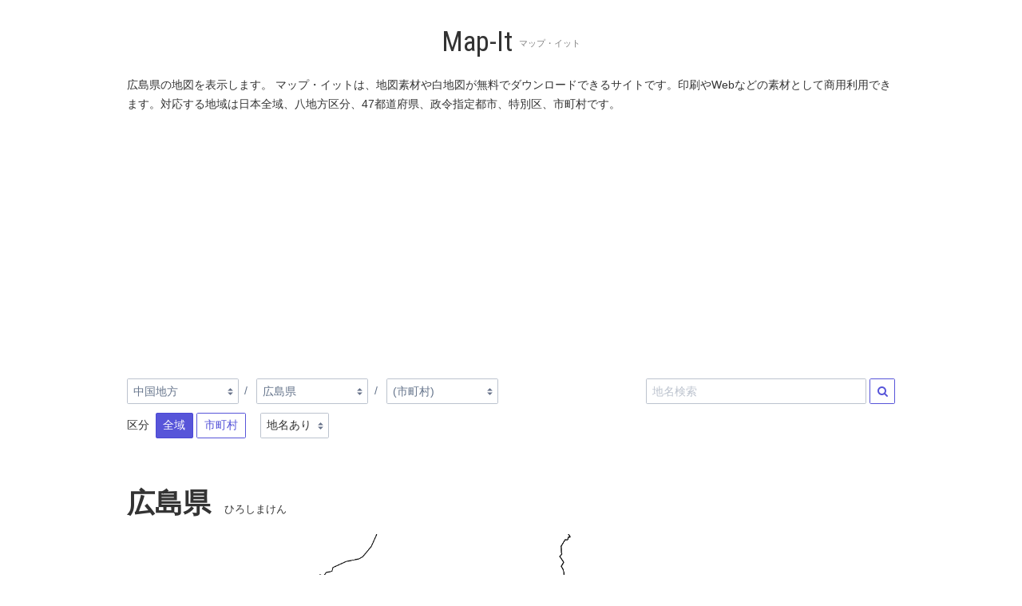

--- FILE ---
content_type: text/html; charset=utf-8
request_url: https://map-it.azurewebsites.net/Map/%E5%BA%83%E5%B3%B6%E7%9C%8C/blank
body_size: 11697
content:


<!DOCTYPE html>
<html lang="ja" xmlns="http://www.w3.org/1999/xhtml">
<head>
    <!-- Global site tag (gtag.js) - Google Analytics -->
    <script async src="https://www.googletagmanager.com/gtag/js?id=UA-58541040-10"></script>
    <script>
        window.dataLayer = window.dataLayer || [];
        function gtag() { dataLayer.push(arguments); }
        gtag('js', new Date());

        gtag('config', 'UA-58541040-10');
    </script>

    <meta charset="utf-8" />
    <meta name="viewport" content="width=device-width, initial-scale=1.0">
    <meta name="description">

    <link href="/favicon.ico" rel="shortcut icon" type="image/x-icon" />
    <link href="https://fonts.googleapis.com/css?family=Roboto+Condensed" rel="stylesheet">

    <!-- alternate -->
    
    <link rel="alternate" href="/Map/%E5%BA%83%E5%B3%B6%E7%9C%8C/blank" hreflang="ja" />
    <link rel="alternate" href="/Map/%E5%BA%83%E5%B3%B6%E7%9C%8C/blank" hreflang="x-default" />

    <title>広島県の地図 | Map-It マップ・イット</title>

    


<link href="https://fonts.googleapis.com/css?family=Roboto|Roboto+Condensed&display=swap" rel="stylesheet">
<!--
<link href="https://fonts.googleapis.com/css?family=Noto+Serif+JP&display=swap" rel="stylesheet">
-->
<link rel="stylesheet" href="https://cdnjs.cloudflare.com/ajax/libs/spectre.css/0.5.8/spectre.min.css" integrity="sha256-J24PZiunX9uL1Sdmbe6YT9kNuV5lfVxj3A6Kij5UP6k=" crossorigin="anonymous" />

    <link rel="stylesheet" href="/Content/Site.min.css?var=20200401" type="text/css" />
<link rel="stylesheet" href="https://maxcdn.bootstrapcdn.com/font-awesome/4.7.0/css/font-awesome.min.css" type="text/css">
<script src="https://ajax.googleapis.com/ajax/libs/jquery/3.4.1/jquery.min.js"></script>


    <style type="text/css">
        .navbar {
            justify-content: center;
        }

        h1 {
            font-size: 2.0rem; /* 32px */
            margin-bottom: 0.8rem;
            margin-top: 0.8rem;
            font-family: 'Roboto Condensed' !important;
        }

            h1 small {
                font-size: 0.625rem; /* 10px */
            }

        h2.page-title {
            padding-top: 1.0rem;
            padding-bottom: 0;
            margin-bottom: 0;
            font-size: 2.0rem;
            line-height: 2.0rem;
            font-weight: bold;
        }

            h2.page-title small {
                font-size: 0.75rem;
                font-weight: normal;
                margin-left: 1.0rem;
            }

        .dropshadow {
            box-shadow: none; /* 消してみる 20200121*/
        }

        .card-img img{
            width: 100%;
        }
        .card-title{
            font-weight:bold;
        }


        .ad-banner, .ad-rect {
            height: auto;
        }
    </style>

    

</head>
<body>
    <div id="main-content" class="session">
        <div class="container grid-lg section-header">
            <header class="navbar">
                <section class="navbar-section">
                    <h1><a name="top" href="/" onclick="send('link','top');">Map-It</a>&nbsp;<small>マップ・イット</small></h1>
                </section>
            </header>
        </div>

        


<div class="container grid-lg body-content">
    <div class="columns">
        <div class="column col-12">
            <p class="mb-1">広島県の地図を表示します。 マップ・イットは、地図素材や白地図が無料でダウンロードできるサイトです。印刷やWebなどの素材として商用利用できます。対応する地域は日本全域、八地方区分、47都道府県、政令指定都市、特別区、市町村です。</p>
        </div>
        <div class="column col-12 ad">
            <div class="ad-banner">
        <script async src="//pagead2.googlesyndication.com/pagead/js/adsbygoogle.js"></script>
    <!-- mapit responsive top -->
    <ins class="adsbygoogle"
         style="display:block"
         data-ad-client="ca-pub-4369750125884778"
         data-ad-slot="5399364021"
         data-ad-format="auto"></ins>
    <script>
        (adsbygoogle = window.adsbygoogle || []).push({});
    </script>
</div>

        </div>
    </div>

    <div class="columns">
        <!-- Navi Breadcrumb -->
        <div class="column col-xs-12 col-sm-12 col-md-12 col-8">
            

<ul class="breadcrumb">
        <li class="breadcrumb-item">
                    <div class="form-group d-inline-block">
                        
                        <select class="form-select" onchange="send('link','breadcrumb_item');document.location = this.value;">
                                <option  value="/Map/%E5%8C%97%E6%B5%B7%E9%81%93%E5%9C%B0%E6%96%B9(%E9%83%BD%E9%81%93%E5%BA%9C%E7%9C%8C)/blank">北海道地方</option>
                                <option  value="/Map/%E6%9D%B1%E5%8C%97%E5%9C%B0%E6%96%B9(%E9%83%BD%E9%81%93%E5%BA%9C%E7%9C%8C)/blank">東北地方</option>
                                <option  value="/Map/%E9%96%A2%E6%9D%B1%E5%9C%B0%E6%96%B9(%E9%83%BD%E9%81%93%E5%BA%9C%E7%9C%8C)/blank">関東地方</option>
                                <option  value="/Map/%E4%B8%AD%E9%83%A8%E5%9C%B0%E6%96%B9(%E9%83%BD%E9%81%93%E5%BA%9C%E7%9C%8C)/blank">中部地方</option>
                                <option  value="/Map/%E8%BF%91%E7%95%BF%E5%9C%B0%E6%96%B9(%E9%83%BD%E9%81%93%E5%BA%9C%E7%9C%8C)/blank">近畿地方</option>
                                <option selected="selected" value="/Map/%E4%B8%AD%E5%9B%BD%E5%9C%B0%E6%96%B9(%E9%83%BD%E9%81%93%E5%BA%9C%E7%9C%8C)/blank">中国地方</option>
                                <option  value="/Map/%E5%9B%9B%E5%9B%BD%E5%9C%B0%E6%96%B9(%E9%83%BD%E9%81%93%E5%BA%9C%E7%9C%8C)/blank">四国地方</option>
                                <option  value="/Map/%E4%B9%9D%E5%B7%9E%E5%9C%B0%E6%96%B9(%E9%83%BD%E9%81%93%E5%BA%9C%E7%9C%8C)/blank">九州地方</option>
                        </select>
                    </div>

        </li>
        <li class="breadcrumb-item">
                    <div class="form-group d-inline-block">
                        
                        <select class="form-select" onchange="send('link','breadcrumb_item');document.location = this.value;">
                                <option  value="/Map/%E9%B3%A5%E5%8F%96%E7%9C%8C(%E5%B8%82%E7%94%BA%E6%9D%91)/blank">鳥取県</option>
                                <option  value="/Map/%E5%B3%B6%E6%A0%B9%E7%9C%8C(%E5%B8%82%E7%94%BA%E6%9D%91)/blank">島根県</option>
                                <option  value="/Map/%E5%B2%A1%E5%B1%B1%E7%9C%8C(%E5%B8%82%E7%94%BA%E6%9D%91)/blank">岡山県</option>
                                <option selected="selected" value="/Map/%E5%BA%83%E5%B3%B6%E7%9C%8C(%E5%B8%82%E7%94%BA%E6%9D%91)/blank">広島県</option>
                                <option  value="/Map/%E5%B1%B1%E5%8F%A3%E7%9C%8C(%E5%B8%82%E7%94%BA%E6%9D%91)/blank">山口県</option>
                        </select>
                    </div>

        </li>
                <li class="breadcrumb-item">
                <div class="form-group d-inline-block">
                    <select class="form-select" onchange="send('link','breadcrumb_child');document.location = this.value;">
                        <option value="">(市町村)</option>
                            <option value="/Map/%E5%BA%83%E5%B3%B6%E7%9C%8C__%E5%BA%83%E5%B3%B6%E5%B8%82/blank">広島市</option>
                            <option value="/Map/%E5%BA%83%E5%B3%B6%E7%9C%8C___%E4%B8%89%E5%8E%9F%E5%B8%82/blank">三原市</option>
                            <option value="/Map/%E5%BA%83%E5%B3%B6%E7%9C%8C___%E4%B8%89%E6%AC%A1%E5%B8%82/blank">三次市</option>
                            <option value="/Map/%E5%BA%83%E5%B3%B6%E7%9C%8C___%E5%91%89%E5%B8%82/blank">呉市</option>
                            <option value="/Map/%E5%BA%83%E5%B3%B6%E7%9C%8C___%E5%A4%A7%E7%AB%B9%E5%B8%82/blank">大竹市</option>
                            <option value="/Map/%E5%BA%83%E5%B3%B6%E7%9C%8C___%E5%AE%89%E8%8A%B8%E9%AB%98%E7%94%B0%E5%B8%82/blank">安芸高田市</option>
                            <option value="/Map/%E5%BA%83%E5%B3%B6%E7%9C%8C___%E5%B0%BE%E9%81%93%E5%B8%82/blank">尾道市</option>
                            <option value="/Map/%E5%BA%83%E5%B3%B6%E7%9C%8C___%E5%BA%84%E5%8E%9F%E5%B8%82/blank">庄原市</option>
                            <option value="/Map/%E5%BA%83%E5%B3%B6%E7%9C%8C___%E5%BA%9C%E4%B8%AD%E5%B8%82/blank">府中市</option>
                            <option value="/Map/%E5%BA%83%E5%B3%B6%E7%9C%8C___%E5%BB%BF%E6%97%A5%E5%B8%82%E5%B8%82/blank">廿日市市</option>
                            <option value="/Map/%E5%BA%83%E5%B3%B6%E7%9C%8C___%E6%9D%B1%E5%BA%83%E5%B3%B6%E5%B8%82/blank">東広島市</option>
                            <option value="/Map/%E5%BA%83%E5%B3%B6%E7%9C%8C___%E6%B1%9F%E7%94%B0%E5%B3%B6%E5%B8%82/blank">江田島市</option>
                            <option value="/Map/%E5%BA%83%E5%B3%B6%E7%9C%8C___%E7%A6%8F%E5%B1%B1%E5%B8%82/blank">福山市</option>
                            <option value="/Map/%E5%BA%83%E5%B3%B6%E7%9C%8C___%E7%AB%B9%E5%8E%9F%E5%B8%82/blank">竹原市</option>
                            <option value="/Map/%E5%BA%83%E5%B3%B6%E7%9C%8C__%E4%B8%96%E7%BE%85%E9%83%A1_%E4%B8%96%E7%BE%85%E7%94%BA/blank">世羅町</option>
                            <option value="/Map/%E5%BA%83%E5%B3%B6%E7%9C%8C__%E5%AE%89%E8%8A%B8%E9%83%A1_%E5%9D%82%E7%94%BA/blank">坂町</option>
                            <option value="/Map/%E5%BA%83%E5%B3%B6%E7%9C%8C__%E5%AE%89%E8%8A%B8%E9%83%A1_%E5%BA%9C%E4%B8%AD%E7%94%BA/blank">府中町</option>
                            <option value="/Map/%E5%BA%83%E5%B3%B6%E7%9C%8C__%E5%AE%89%E8%8A%B8%E9%83%A1_%E6%B5%B7%E7%94%B0%E7%94%BA/blank">海田町</option>
                            <option value="/Map/%E5%BA%83%E5%B3%B6%E7%9C%8C__%E5%AE%89%E8%8A%B8%E9%83%A1_%E7%86%8A%E9%87%8E%E7%94%BA/blank">熊野町</option>
                            <option value="/Map/%E5%BA%83%E5%B3%B6%E7%9C%8C__%E5%B1%B1%E7%9C%8C%E9%83%A1_%E5%8C%97%E5%BA%83%E5%B3%B6%E7%94%BA/blank">北広島町</option>
                            <option value="/Map/%E5%BA%83%E5%B3%B6%E7%9C%8C__%E5%B1%B1%E7%9C%8C%E9%83%A1_%E5%AE%89%E8%8A%B8%E5%A4%AA%E7%94%B0%E7%94%BA/blank">安芸太田町</option>
                            <option value="/Map/%E5%BA%83%E5%B3%B6%E7%9C%8C__%E7%A5%9E%E7%9F%B3%E9%83%A1_%E7%A5%9E%E7%9F%B3%E9%AB%98%E5%8E%9F%E7%94%BA/blank">神石高原町</option>
                            <option value="/Map/%E5%BA%83%E5%B3%B6%E7%9C%8C__%E8%B1%8A%E7%94%B0%E9%83%A1_%E5%A4%A7%E5%B4%8E%E4%B8%8A%E5%B3%B6%E7%94%BA/blank">大崎上島町</option>
                    </select>
                </div>
            </li>

</ul>

<div>
        <div class="form-group d-inline-block mr-4">
            <label class="form-label d-inline-block">区分</label>&nbsp;
                <a class="btn btn-primary" href="/Map/%E5%BA%83%E5%B3%B6%E7%9C%8C/blank" onclick="send('link','label');">全域</a>
                <a class="btn btn-default" href="/Map/%E5%BA%83%E5%B3%B6%E7%9C%8C(%E5%B8%82%E7%94%BA%E6%9D%91)/blank" onclick="send('link','label');">市町村</a>
        </div>
        <div class="form-group d-inline-block">
            <select class="form-select" onchange="send('link','nolabel');document.location = this.value;" style="min-width: initial;">
                <option value="/Map/%E5%BA%83%E5%B3%B6%E7%9C%8C/blank" selected="selected">地名あり</option>
                <option value="/Map/%E5%BA%83%E5%B3%B6%E7%9C%8C/blank?maplang=_" >地名なし</option>
            </select>
        </div>


</div>
        </div>
        <div class="column col-xs-12 col-sm-12 col-md-12 col-4">
            <ul class="breadcrumb float-right" style="width:100%;">
                <li class="breadcrumb-item" style="width:100%;">
<form action="/ja/FindArea" class="d-flex" method="post"><input name="__RequestVerificationToken" type="hidden" value="JrACH0fChoBDZkzj8KO09Yrg_atm_ad0WpsVi1gTGvCOwkYyCtgJezqHiCd0lM45hSsVYBiADBz6PaZLhj09Ybv0f7LWDNw7EpH-pk0VKyI1" />                        <input type="text" name="AreaCaption" id="AreaCaption" class="form-input mr-1" value="" placeholder="地名検索">
                        <button class="btn" name="FindAreaButton" type="submit"><i class="fa fa-search" aria-hidden="true"></i></button>
</form>                </li>
            </ul>
        </div>

        <div class="column col-xs-12 col-sm-12 col-md-12 col-12">
            <h2 class="page-title">広島県<small>ひろしまけん</small></h2>
        </div>
        <div class="column col-xs-12 col-sm-12 col-md-12 col-8">
            <div id="resultPanel">
                <figure id="resultLink" style="margin-block-start:0;margin-block-end:0;margin-inline-start:0;margin-inline-end: 0;">

                    <img id="resultImage" src="https://mapitdata.blob.core.windows.net/map03-comppng/ja/blank/広島県.png" alt="広島県" class="img-responsive dropshadow" style="max-height:1000px;" width="1000" height="1000" />

                </figure>
                <div class="mt-2 mb-2">
                    
                    <a class="btn btn-success mr-2" id="downloadLink" href="/ja/DownloadEpsPng?pn=%E5%BA%83%E5%B3%B6%E7%9C%8C&amp;la=ja&amp;pa=blank" target="_blank" download="広島県" onclick="send('download_png','広島県_ja_blank_ja');">
                        <i class="fa fa-arrow-circle-down" aria-hidden="true"></i>&nbsp;画像のダウンロード
                    </a><a class="btn btn-success mr-2" id="downloadLink" href="/ja/DownloadEpsZip?pn=%E5%BA%83%E5%B3%B6%E7%9C%8C&amp;la=ja&amp;pa=blank" target="_blank" download="広島県" onclick="send('download_eps','広島県_ja_blank_ja');">
                        <i class="fa fa-arrow-circle-down" aria-hidden="true"></i>&nbsp;EPSのダウンロード
                    </a><a class="btn btn-link mr-2" href="/ja/License#usage">
                        <i class="fa fa-arrow-circle-right" aria-hidden="true"></i>&nbsp;地図素材の利用について
                    </a>
                    <p class="form-input-hint">画像はPNG形式、サイズは1000&#215;1000(px)です。</p>
                </div>
                

            </div>

            <div class="ad text-center">
                <div class="ad-free">
        <script async src="//pagead2.googlesyndication.com/pagead/js/adsbygoogle.js"></script>
    <!-- mapit responsive top -->
    <ins class="adsbygoogle"
         style="display:block"
         data-ad-client="ca-pub-4369750125884778"
         data-ad-slot="5399364021"
         data-ad-format="rectangle, horizontal"></ins>
    <script>
        (adsbygoogle = window.adsbygoogle || []).push({});
    </script>
</div>

            </div>

                <div class="columns">
                    <div class="column col-12">
                        <p>広島県（ひろしまけん）は、日本の中国地方に位置する都道府県の一つ。瀬戸内海に面する。県庁所在地は広島市。広島都市圏と備後都市圏を中心に工業（自動車産業）・商業が盛んである。県庁所在地の広島市は中国・四国地方最大の都市であり、政令指定都市に指定されている。一方で海・山の豊富な自然にも恵まれ、農業・漁業も盛んである。このため「日本国の縮図」とも呼ばれる。</p>
                        <p><a href="https://ja.wikipedia.org/wiki/広島県">広島県&nbsp;-&nbsp;Wikipedia</a></p>
                    </div>
                </div>
        </div>

        <div class="column col-xs-12 col-sm-12 col-md-12 col-4">
            <div class="ad text-center">
                <div class="ad-rect">
        <script async src="//pagead2.googlesyndication.com/pagead/js/adsbygoogle.js"></script>
    <!-- mapit responsive rect -->
    <ins class="adsbygoogle"
         style="display:block"
         data-ad-client="ca-pub-4369750125884778"
         data-ad-slot="6876097221"
         data-ad-format="auto"></ins>
    <script>
        (adsbygoogle = window.adsbygoogle || []).push({});
    </script>
</div>

            </div>

            <!-- Navi Color Variation -->
            <h3>カラーバリエーション</h3>
            <div class="columns">
                    <div class="column col-xs-4 col-sm-4 col-md-2 col-4">
                        <a href="/Map/%E5%BA%83%E5%B3%B6%E7%9C%8C/lush" onclick="send('link','colorvariation');">
                            <img src="https://mapitdata.blob.core.windows.net/map03-comppng-s/ja/lush/広島県.png" alt="広島県 - lush" class="img-responsive" width="128" height="128" />
                        </a>
                    </div>
                    <div class="column col-xs-4 col-sm-4 col-md-2 col-4">
                        <a href="/Map/%E5%BA%83%E5%B3%B6%E7%9C%8C/plum" onclick="send('link','colorvariation');">
                            <img src="https://mapitdata.blob.core.windows.net/map03-comppng-s/ja/plum/広島県.png" alt="広島県 - plum" class="img-responsive" width="128" height="128" />
                        </a>
                    </div>
                    <div class="column col-xs-4 col-sm-4 col-md-2 col-4">
                        <a href="/Map/%E5%BA%83%E5%B3%B6%E7%9C%8C/citrus" onclick="send('link','colorvariation');">
                            <img src="https://mapitdata.blob.core.windows.net/map03-comppng-s/ja/citrus/広島県.png" alt="広島県 - citrus" class="img-responsive" width="128" height="128" />
                        </a>
                    </div>
                    <div class="column col-xs-4 col-sm-4 col-md-2 col-4">
                        <a href="/Map/%E5%BA%83%E5%B3%B6%E7%9C%8C/wood" onclick="send('link','colorvariation');">
                            <img src="https://mapitdata.blob.core.windows.net/map03-comppng-s/ja/wood/広島県.png" alt="広島県 - wood" class="img-responsive" width="128" height="128" />
                        </a>
                    </div>
                    <div class="column col-xs-4 col-sm-4 col-md-2 col-4">
                        <a href="/Map/%E5%BA%83%E5%B3%B6%E7%9C%8C/kiwi" onclick="send('link','colorvariation');">
                            <img src="https://mapitdata.blob.core.windows.net/map03-comppng-s/ja/kiwi/広島県.png" alt="広島県 - kiwi" class="img-responsive" width="128" height="128" />
                        </a>
                    </div>
                    <div class="column col-xs-4 col-sm-4 col-md-2 col-4">
                        <a href="/Map/%E5%BA%83%E5%B3%B6%E7%9C%8C/mint" onclick="send('link','colorvariation');">
                            <img src="https://mapitdata.blob.core.windows.net/map03-comppng-s/ja/mint/広島県.png" alt="広島県 - mint" class="img-responsive" width="128" height="128" />
                        </a>
                    </div>
                    <div class="column col-xs-4 col-sm-4 col-md-2 col-4">
                        <a href="/Map/%E5%BA%83%E5%B3%B6%E7%9C%8C/blank" onclick="send('link','colorvariation');">
                            <img src="https://mapitdata.blob.core.windows.net/map03-comppng-s/ja/blank/広島県.png" alt="広島県 - blank" class="img-responsive" width="128" height="128" />
                        </a>
                    </div>
                    <div class="column col-xs-4 col-sm-4 col-md-2 col-4">
                        <a href="/Map/%E5%BA%83%E5%B3%B6%E7%9C%8C/silhouette" onclick="send('link','colorvariation');">
                            <img src="https://mapitdata.blob.core.windows.net/map03-comppng-s/ja/silhouette/広島県.png" alt="広島県 - silhouette" class="img-responsive" width="128" height="128" />
                        </a>
                    </div>
                    <div class="column col-xs-4 col-sm-4 col-md-2 col-4">
                        <a href="/Map/%E5%BA%83%E5%B3%B6%E7%9C%8C/highlight" onclick="send('link','colorvariation');">
                            <img src="https://mapitdata.blob.core.windows.net/map03-comppng-s/ja/highlight/広島県.png" alt="広島県 - highlight" class="img-responsive" width="128" height="128" />
                        </a>
                    </div>
            </div>

            <!-- Navi Area List -->
                <div class="divider"></div>
                <h3>八地方区分</h3>
                <div class="columns">
                            <div class="column col-xs-4 col-sm-4 col-md-2 col-4">
                                <a href="/Map/%E4%B8%AD%E5%9B%BD%E5%9C%B0%E6%96%B9(%E9%83%BD%E9%81%93%E5%BA%9C%E7%9C%8C)/blank" onclick="send('link','navi_thumb');">
                                    <figure class="figure">
                                        <img src="https://mapitdata.blob.core.windows.net/map03-comppng-s/ja/blank/中国地方(都道府県).png" alt="中国地方 - blank" class="img-responsive" width="128" height="128" />
                                        <figcaption class="figure-caption text-center">中国地方</figcaption>
                                    </figure>
                                </a>
                            </div>
                </div>
                <div class="divider"></div>
                <h3>同じ地方区分の都道府県</h3>
                <div class="columns">
                            <div class="column col-xs-4 col-sm-4 col-md-2 col-4">
                                <a href="/Map/%E9%B3%A5%E5%8F%96%E7%9C%8C(%E5%B8%82%E7%94%BA%E6%9D%91)/blank" onclick="send('link','navi_thumb');">
                                    <figure class="figure">
                                        <img src="https://mapitdata.blob.core.windows.net/map03-comppng-s/ja/blank/鳥取県(市町村).png" alt="鳥取県 - blank" class="img-responsive" width="128" height="128" />
                                        <figcaption class="figure-caption text-center">鳥取県</figcaption>
                                    </figure>
                                </a>
                            </div>
                            <div class="column col-xs-4 col-sm-4 col-md-2 col-4">
                                <a href="/Map/%E5%B3%B6%E6%A0%B9%E7%9C%8C(%E5%B8%82%E7%94%BA%E6%9D%91)/blank" onclick="send('link','navi_thumb');">
                                    <figure class="figure">
                                        <img src="https://mapitdata.blob.core.windows.net/map03-comppng-s/ja/blank/島根県(市町村).png" alt="島根県 - blank" class="img-responsive" width="128" height="128" />
                                        <figcaption class="figure-caption text-center">島根県</figcaption>
                                    </figure>
                                </a>
                            </div>
                            <div class="column col-xs-4 col-sm-4 col-md-2 col-4">
                                <a href="/Map/%E5%B2%A1%E5%B1%B1%E7%9C%8C(%E5%B8%82%E7%94%BA%E6%9D%91)/blank" onclick="send('link','navi_thumb');">
                                    <figure class="figure">
                                        <img src="https://mapitdata.blob.core.windows.net/map03-comppng-s/ja/blank/岡山県(市町村).png" alt="岡山県 - blank" class="img-responsive" width="128" height="128" />
                                        <figcaption class="figure-caption text-center">岡山県</figcaption>
                                    </figure>
                                </a>
                            </div>
                            <div class="column col-xs-4 col-sm-4 col-md-2 col-4">
                                <a href="/Map/%E5%BA%83%E5%B3%B6%E7%9C%8C(%E5%B8%82%E7%94%BA%E6%9D%91)/blank" onclick="send('link','navi_thumb');">
                                    <figure class="figure">
                                        <img src="https://mapitdata.blob.core.windows.net/map03-comppng-s/ja/blank/広島県(市町村).png" alt="広島県 - blank" class="img-responsive" width="128" height="128" />
                                        <figcaption class="figure-caption text-center">広島県</figcaption>
                                    </figure>
                                </a>
                            </div>
                            <div class="column col-xs-4 col-sm-4 col-md-2 col-4">
                                <a href="/Map/%E5%B1%B1%E5%8F%A3%E7%9C%8C(%E5%B8%82%E7%94%BA%E6%9D%91)/blank" onclick="send('link','navi_thumb');">
                                    <figure class="figure">
                                        <img src="https://mapitdata.blob.core.windows.net/map03-comppng-s/ja/blank/山口県(市町村).png" alt="山口県 - blank" class="img-responsive" width="128" height="128" />
                                        <figcaption class="figure-caption text-center">山口県</figcaption>
                                    </figure>
                                </a>
                            </div>
                </div>
                <div class="divider"></div>
                <h3>所属する市町村</h3>
                <div class="columns">
                        <div class="col-12 col-md-12 col-xs-12 region">
                                <a id="広島市" class="btn btn-link" href="/Map/%E5%BA%83%E5%B3%B6%E7%9C%8C__%E5%BA%83%E5%B3%B6%E5%B8%82/blank" onclick="send('link','navi_link');">
                                    広島市
                                </a>
                                <a id="三原市" class="btn btn-link" href="/Map/%E5%BA%83%E5%B3%B6%E7%9C%8C___%E4%B8%89%E5%8E%9F%E5%B8%82/blank" onclick="send('link','navi_link');">
                                    三原市
                                </a>
                                <a id="三次市" class="btn btn-link" href="/Map/%E5%BA%83%E5%B3%B6%E7%9C%8C___%E4%B8%89%E6%AC%A1%E5%B8%82/blank" onclick="send('link','navi_link');">
                                    三次市
                                </a>
                                <a id="呉市" class="btn btn-link" href="/Map/%E5%BA%83%E5%B3%B6%E7%9C%8C___%E5%91%89%E5%B8%82/blank" onclick="send('link','navi_link');">
                                    呉市
                                </a>
                                <a id="大竹市" class="btn btn-link" href="/Map/%E5%BA%83%E5%B3%B6%E7%9C%8C___%E5%A4%A7%E7%AB%B9%E5%B8%82/blank" onclick="send('link','navi_link');">
                                    大竹市
                                </a>
                                <a id="安芸高田市" class="btn btn-link" href="/Map/%E5%BA%83%E5%B3%B6%E7%9C%8C___%E5%AE%89%E8%8A%B8%E9%AB%98%E7%94%B0%E5%B8%82/blank" onclick="send('link','navi_link');">
                                    安芸高田市
                                </a>
                                <a id="尾道市" class="btn btn-link" href="/Map/%E5%BA%83%E5%B3%B6%E7%9C%8C___%E5%B0%BE%E9%81%93%E5%B8%82/blank" onclick="send('link','navi_link');">
                                    尾道市
                                </a>
                                <a id="庄原市" class="btn btn-link" href="/Map/%E5%BA%83%E5%B3%B6%E7%9C%8C___%E5%BA%84%E5%8E%9F%E5%B8%82/blank" onclick="send('link','navi_link');">
                                    庄原市
                                </a>
                                <a id="府中市" class="btn btn-link" href="/Map/%E5%BA%83%E5%B3%B6%E7%9C%8C___%E5%BA%9C%E4%B8%AD%E5%B8%82/blank" onclick="send('link','navi_link');">
                                    府中市
                                </a>
                                <a id="廿日市市" class="btn btn-link" href="/Map/%E5%BA%83%E5%B3%B6%E7%9C%8C___%E5%BB%BF%E6%97%A5%E5%B8%82%E5%B8%82/blank" onclick="send('link','navi_link');">
                                    廿日市市
                                </a>
                                <a id="東広島市" class="btn btn-link" href="/Map/%E5%BA%83%E5%B3%B6%E7%9C%8C___%E6%9D%B1%E5%BA%83%E5%B3%B6%E5%B8%82/blank" onclick="send('link','navi_link');">
                                    東広島市
                                </a>
                                <a id="江田島市" class="btn btn-link" href="/Map/%E5%BA%83%E5%B3%B6%E7%9C%8C___%E6%B1%9F%E7%94%B0%E5%B3%B6%E5%B8%82/blank" onclick="send('link','navi_link');">
                                    江田島市
                                </a>
                                <a id="福山市" class="btn btn-link" href="/Map/%E5%BA%83%E5%B3%B6%E7%9C%8C___%E7%A6%8F%E5%B1%B1%E5%B8%82/blank" onclick="send('link','navi_link');">
                                    福山市
                                </a>
                                <a id="竹原市" class="btn btn-link" href="/Map/%E5%BA%83%E5%B3%B6%E7%9C%8C___%E7%AB%B9%E5%8E%9F%E5%B8%82/blank" onclick="send('link','navi_link');">
                                    竹原市
                                </a>
                                <a id="世羅町" class="btn btn-link" href="/Map/%E5%BA%83%E5%B3%B6%E7%9C%8C__%E4%B8%96%E7%BE%85%E9%83%A1_%E4%B8%96%E7%BE%85%E7%94%BA/blank" onclick="send('link','navi_link');">
                                    世羅町
                                </a>
                                <a id="坂町" class="btn btn-link" href="/Map/%E5%BA%83%E5%B3%B6%E7%9C%8C__%E5%AE%89%E8%8A%B8%E9%83%A1_%E5%9D%82%E7%94%BA/blank" onclick="send('link','navi_link');">
                                    坂町
                                </a>
                                <a id="府中町" class="btn btn-link" href="/Map/%E5%BA%83%E5%B3%B6%E7%9C%8C__%E5%AE%89%E8%8A%B8%E9%83%A1_%E5%BA%9C%E4%B8%AD%E7%94%BA/blank" onclick="send('link','navi_link');">
                                    府中町
                                </a>
                                <a id="海田町" class="btn btn-link" href="/Map/%E5%BA%83%E5%B3%B6%E7%9C%8C__%E5%AE%89%E8%8A%B8%E9%83%A1_%E6%B5%B7%E7%94%B0%E7%94%BA/blank" onclick="send('link','navi_link');">
                                    海田町
                                </a>
                                <a id="熊野町" class="btn btn-link" href="/Map/%E5%BA%83%E5%B3%B6%E7%9C%8C__%E5%AE%89%E8%8A%B8%E9%83%A1_%E7%86%8A%E9%87%8E%E7%94%BA/blank" onclick="send('link','navi_link');">
                                    熊野町
                                </a>
                                <a id="北広島町" class="btn btn-link" href="/Map/%E5%BA%83%E5%B3%B6%E7%9C%8C__%E5%B1%B1%E7%9C%8C%E9%83%A1_%E5%8C%97%E5%BA%83%E5%B3%B6%E7%94%BA/blank" onclick="send('link','navi_link');">
                                    北広島町
                                </a>
                                <a id="安芸太田町" class="btn btn-link" href="/Map/%E5%BA%83%E5%B3%B6%E7%9C%8C__%E5%B1%B1%E7%9C%8C%E9%83%A1_%E5%AE%89%E8%8A%B8%E5%A4%AA%E7%94%B0%E7%94%BA/blank" onclick="send('link','navi_link');">
                                    安芸太田町
                                </a>
                                <a id="神石高原町" class="btn btn-link" href="/Map/%E5%BA%83%E5%B3%B6%E7%9C%8C__%E7%A5%9E%E7%9F%B3%E9%83%A1_%E7%A5%9E%E7%9F%B3%E9%AB%98%E5%8E%9F%E7%94%BA/blank" onclick="send('link','navi_link');">
                                    神石高原町
                                </a>
                                <a id="大崎上島町" class="btn btn-link" href="/Map/%E5%BA%83%E5%B3%B6%E7%9C%8C__%E8%B1%8A%E7%94%B0%E9%83%A1_%E5%A4%A7%E5%B4%8E%E4%B8%8A%E5%B3%B6%E7%94%BA/blank" onclick="send('link','navi_link');">
                                    大崎上島町
                                </a>
                        </div>
                </div>
        </div>
    </div>
</div>


        <div class="container grid-lg rel">
            

            

    <div class="columns">
        <div class="column col-1 hide-sm"></div>
        <div class="column col-10 col-sm-12">
            <h3>地域（日本全域／八地方区分／都道府県）</h3>

            <div class="d-flex">
                <div class="col-2 col-md-3 col-xs-4">
                    <label class="form-label">日本全域</label>
                </div>
                <div class="col-10 col-md-9 col-xs-8 region">
                    <a href="/Map/%E6%97%A5%E6%9C%AC(%E9%83%BD%E9%81%93%E5%BA%9C%E7%9C%8C)" class="btn btn-link" onclick="send('link','region');">日本</a>
                </div>
            </div>
            <div class="divider"></div>

            <div class="d-flex">
                <div class="col-2 col-md-3 col-xs-4">
                    <label class="form-label">八地方区分</label>
                </div>
                <div class="col-10 col-md-9 col-xs-8">
                    <a href="/Map/%E5%8C%97%E6%B5%B7%E9%81%93%E5%9C%B0%E6%96%B9(%E9%83%BD%E9%81%93%E5%BA%9C%E7%9C%8C)" class="btn btn-link" onclick="send('link','region');">北海道地方</a>
                    <a href="/Map/%E6%9D%B1%E5%8C%97%E5%9C%B0%E6%96%B9(%E9%83%BD%E9%81%93%E5%BA%9C%E7%9C%8C)" class="btn btn-link" onclick="send('link','region');">東北地方</a>
                    <a href="/Map/%E9%96%A2%E6%9D%B1%E5%9C%B0%E6%96%B9(%E9%83%BD%E9%81%93%E5%BA%9C%E7%9C%8C)" class="btn btn-link" onclick="send('link','region');">関東地方</a>
                    <a href="/Map/%E4%B8%AD%E9%83%A8%E5%9C%B0%E6%96%B9(%E9%83%BD%E9%81%93%E5%BA%9C%E7%9C%8C)" class="btn btn-link" onclick="send('link','region');">中部地方</a>
                    <a href="/Map/%E8%BF%91%E7%95%BF%E5%9C%B0%E6%96%B9(%E9%83%BD%E9%81%93%E5%BA%9C%E7%9C%8C)" class="btn btn-link" onclick="send('link','region');">近畿地方</a>
                    <a href="/Map/%E4%B8%AD%E5%9B%BD%E5%9C%B0%E6%96%B9(%E9%83%BD%E9%81%93%E5%BA%9C%E7%9C%8C)" class="btn btn-link" onclick="send('link','region');">中国地方</a>
                    <a href="/Map/%E5%9B%9B%E5%9B%BD%E5%9C%B0%E6%96%B9(%E9%83%BD%E9%81%93%E5%BA%9C%E7%9C%8C)" class="btn btn-link" onclick="send('link','region');">四国地方</a>
                    <a href="/Map/%E4%B9%9D%E5%B7%9E%E5%9C%B0%E6%96%B9(%E9%83%BD%E9%81%93%E5%BA%9C%E7%9C%8C)" class="btn btn-link" onclick="send('link','region');">九州地方</a>
                </div>
            </div>
            <div class="divider"></div>

            <div class="d-flex">
                <div class="col-2 col-md-3 col-xs-4">
                    <label class="form-label">北海道地方</label>
                </div>
                <div class="col-10 col-md-9 col-xs-8">
                    <a href="/Map/%E5%8C%97%E6%B5%B7%E9%81%93(%E5%9C%B0%E5%9F%9F)" class="btn btn-link" onclick="send('link','region');">北海道</a>
                </div>
            </div>
            <div class="d-flex">
                <div class="col-2 col-md-3 col-xs-4">
                    <label class="form-label">東北地方</label>
                </div>
                <div class="col-10 col-md-9 col-xs-8">
                    <a href="/Map/%E9%9D%92%E6%A3%AE%E7%9C%8C(%E5%B8%82%E7%94%BA%E6%9D%91)" class="btn btn-link" onclick="send('link','region');">青森県</a>
                    <a href="/Map/%E5%B2%A9%E6%89%8B%E7%9C%8C(%E5%B8%82%E7%94%BA%E6%9D%91)" class="btn btn-link" onclick="send('link','region');">岩手県</a>
                    <a href="/Map/%E7%A7%8B%E7%94%B0%E7%9C%8C(%E5%B8%82%E7%94%BA%E6%9D%91)" class="btn btn-link" onclick="send('link','region');">秋田県</a>
                    <a href="/Map/%E5%AE%AE%E5%9F%8E%E7%9C%8C(%E5%B8%82%E7%94%BA%E6%9D%91)" class="btn btn-link" onclick="send('link','region');">宮城県</a>
                    <a href="/Map/%E5%B1%B1%E5%BD%A2%E7%9C%8C(%E5%B8%82%E7%94%BA%E6%9D%91)" class="btn btn-link" onclick="send('link','region');">山形県</a>
                    <a href="/Map/%E7%A6%8F%E5%B3%B6%E7%9C%8C(%E5%B8%82%E7%94%BA%E6%9D%91)" class="btn btn-link" onclick="send('link','region');">福島県</a>
                </div>
            </div>
            <div class="d-flex">
                <div class="col-2 col-md-3 col-xs-4">
                    <label class="form-label">関東地方</label>
                </div>
                <div class="col-10 col-md-9 col-xs-8">
                    <a href="/Map/%E8%8C%A8%E5%9F%8E%E7%9C%8C(%E5%B8%82%E7%94%BA%E6%9D%91)" class="btn btn-link" onclick="send('link','region');">茨城県</a>
                    <a href="/Map/%E6%A0%83%E6%9C%A8%E7%9C%8C(%E5%B8%82%E7%94%BA%E6%9D%91)" class="btn btn-link" onclick="send('link','region');">栃木県</a>
                    <a href="/Map/%E7%BE%A4%E9%A6%AC%E7%9C%8C(%E5%B8%82%E7%94%BA%E6%9D%91)" class="btn btn-link" onclick="send('link','region');">群馬県</a>
                    <a href="/Map/%E5%9F%BC%E7%8E%89%E7%9C%8C(%E5%B8%82%E7%94%BA%E6%9D%91)" class="btn btn-link" onclick="send('link','region');">埼玉県</a>
                    <a href="/Map/%E5%8D%83%E8%91%89%E7%9C%8C(%E5%B8%82%E7%94%BA%E6%9D%91)" class="btn btn-link" onclick="send('link','region');">千葉県</a>
                    <a href="/Map/%E6%9D%B1%E4%BA%AC%E9%83%BD(%E7%89%B9%E5%88%A5%E5%8C%BA)" class="btn btn-link" onclick="send('link','region');">東京都</a>
                    <a href="/Map/%E7%A5%9E%E5%A5%88%E5%B7%9D%E7%9C%8C(%E5%B8%82%E7%94%BA%E6%9D%91)" class="btn btn-link" onclick="send('link','region');">神奈川県</a>
                </div>
            </div>
            <div class="d-flex">
                <div class="col-2 col-md-3 col-xs-4">
                    <label class="form-label">中部地方</label>
                </div>
                <div class="col-10 col-md-9 col-xs-8">
                    <a href="/Map/%E6%96%B0%E6%BD%9F%E7%9C%8C(%E5%B8%82%E7%94%BA%E6%9D%91)" class="btn btn-link" onclick="send('link','region');">新潟県</a>
                    <a href="/Map/%E5%AF%8C%E5%B1%B1%E7%9C%8C(%E5%B8%82%E7%94%BA%E6%9D%91)" class="btn btn-link" onclick="send('link','region');">富山県</a>
                    <a href="/Map/%E7%9F%B3%E5%B7%9D%E7%9C%8C(%E5%B8%82%E7%94%BA%E6%9D%91)" class="btn btn-link" onclick="send('link','region');">石川県</a>
                    <a href="/Map/%E7%A6%8F%E4%BA%95%E7%9C%8C(%E5%B8%82%E7%94%BA%E6%9D%91)" class="btn btn-link" onclick="send('link','region');">福井県</a>
                    <a href="/Map/%E5%B1%B1%E6%A2%A8%E7%9C%8C(%E5%B8%82%E7%94%BA%E6%9D%91)" class="btn btn-link" onclick="send('link','region');">山梨県</a>
                    <a href="/Map/%E9%95%B7%E9%87%8E%E7%9C%8C(%E5%B8%82%E7%94%BA%E6%9D%91)" class="btn btn-link" onclick="send('link','region');">長野県</a>
                    <a href="/Map/%E5%B2%90%E9%98%9C%E7%9C%8C(%E5%B8%82%E7%94%BA%E6%9D%91)" class="btn btn-link" onclick="send('link','region');">岐阜県</a>
                    <a href="/Map/%E9%9D%99%E5%B2%A1%E7%9C%8C(%E5%B8%82%E7%94%BA%E6%9D%91)" class="btn btn-link" onclick="send('link','region');">静岡県</a>
                    <a href="/Map/%E6%84%9B%E7%9F%A5%E7%9C%8C(%E5%B8%82%E7%94%BA%E6%9D%91)" class="btn btn-link" onclick="send('link','region');">愛知県</a>
                </div>
            </div>
            <div class="d-flex">
                <div class="col-2 col-md-3 col-xs-4">
                    <label class="form-label">近畿地方</label>
                </div>
                <div class="col-10 col-md-9 col-xs-8">
                    <a href="/Map/%E5%A4%A7%E9%98%AA%E5%BA%9C(%E5%B8%82%E7%94%BA%E6%9D%91)" class="btn btn-link" onclick="send('link','region');">大阪府</a>
                    <a href="/Map/%E4%BA%AC%E9%83%BD%E5%BA%9C(%E5%B8%82%E7%94%BA%E6%9D%91)" class="btn btn-link" onclick="send('link','region');">京都府</a>
                    <a href="/Map/%E5%85%B5%E5%BA%AB%E7%9C%8C(%E5%B8%82%E7%94%BA%E6%9D%91)" class="btn btn-link" onclick="send('link','region');">兵庫県</a>
                    <a href="/Map/%E5%A5%88%E8%89%AF%E7%9C%8C(%E5%B8%82%E7%94%BA%E6%9D%91)" class="btn btn-link" onclick="send('link','region');">奈良県</a>
                    <a href="/Map/%E4%B8%89%E9%87%8D%E7%9C%8C(%E5%B8%82%E7%94%BA%E6%9D%91)" class="btn btn-link" onclick="send('link','region');">三重県</a>
                    <a href="/Map/%E6%BB%8B%E8%B3%80%E7%9C%8C(%E5%B8%82%E7%94%BA%E6%9D%91)" class="btn btn-link" onclick="send('link','region');">滋賀県</a>
                    <a href="/Map/%E5%92%8C%E6%AD%8C%E5%B1%B1%E7%9C%8C(%E5%B8%82%E7%94%BA%E6%9D%91)" class="btn btn-link" onclick="send('link','region');">和歌山県</a>
                </div>
            </div>
            <div class="d-flex">
                <div class="col-2 col-md-3 col-xs-4">
                    <label class="form-label">中国地方</label>
                </div>
                <div class="col-10 col-md-9 col-xs-8">
                    <a href="/Map/%E9%B3%A5%E5%8F%96%E7%9C%8C(%E5%B8%82%E7%94%BA%E6%9D%91)" class="btn btn-link" onclick="send('link','region');">鳥取県</a>
                    <a href="/Map/%E5%B3%B6%E6%A0%B9%E7%9C%8C(%E5%B8%82%E7%94%BA%E6%9D%91)" class="btn btn-link" onclick="send('link','region');">島根県</a>
                    <a href="/Map/%E5%B2%A1%E5%B1%B1%E7%9C%8C(%E5%B8%82%E7%94%BA%E6%9D%91)" class="btn btn-link" onclick="send('link','region');">岡山県</a>
                    <a href="/Map/%E5%BA%83%E5%B3%B6%E7%9C%8C(%E5%B8%82%E7%94%BA%E6%9D%91)" class="btn btn-link" onclick="send('link','region');">広島県</a>
                    <a href="/Map/%E5%B1%B1%E5%8F%A3%E7%9C%8C(%E5%B8%82%E7%94%BA%E6%9D%91)" class="btn btn-link" onclick="send('link','region');">山口県</a>
                </div>
            </div>
            <div class="d-flex">
                <div class="col-2 col-md-3 col-xs-4">
                    <label class="form-label">四国地方</label>
                </div>
                <div class="col-10 col-md-9 col-xs-8">
                    <a href="/Map/%E5%BE%B3%E5%B3%B6%E7%9C%8C(%E5%B8%82%E7%94%BA%E6%9D%91)" class="btn btn-link" onclick="send('link','region');">徳島県</a>
                    <a href="/Map/%E9%A6%99%E5%B7%9D%E7%9C%8C(%E5%B8%82%E7%94%BA%E6%9D%91)" class="btn btn-link" onclick="send('link','region');">香川県</a>
                    <a href="/Map/%E6%84%9B%E5%AA%9B%E7%9C%8C(%E5%B8%82%E7%94%BA%E6%9D%91)" class="btn btn-link" onclick="send('link','region');">愛媛県</a>
                    <a href="/Map/%E9%AB%98%E7%9F%A5%E7%9C%8C(%E5%B8%82%E7%94%BA%E6%9D%91)" class="btn btn-link" onclick="send('link','region');">高知県</a>
                </div>
            </div>
            <div class="d-flex">
                <div class="col-2 col-md-3 col-xs-4">
                    <label class="form-label">九州地方</label>
                </div>
                <div class="col-10 col-md-9 col-xs-8">
                    <a href="/Map/%E7%A6%8F%E5%B2%A1%E7%9C%8C(%E5%B8%82%E7%94%BA%E6%9D%91)" class="btn btn-link" onclick="send('link','region');">福岡県</a>
                    <a href="/Map/%E4%BD%90%E8%B3%80%E7%9C%8C(%E5%B8%82%E7%94%BA%E6%9D%91)" class="btn btn-link" onclick="send('link','region');">佐賀県</a>
                    <a href="/Map/%E9%95%B7%E5%B4%8E%E7%9C%8C(%E5%B8%82%E7%94%BA%E6%9D%91)" class="btn btn-link" onclick="send('link','region');">長崎県</a>
                    <a href="/Map/%E7%86%8A%E6%9C%AC%E7%9C%8C(%E5%B8%82%E7%94%BA%E6%9D%91)" class="btn btn-link" onclick="send('link','region');">熊本県</a>
                    <a href="/Map/%E5%A4%A7%E5%88%86%E7%9C%8C(%E5%B8%82%E7%94%BA%E6%9D%91)" class="btn btn-link" onclick="send('link','region');">大分県</a>
                    <a href="/Map/%E5%AE%AE%E5%B4%8E%E7%9C%8C(%E5%B8%82%E7%94%BA%E6%9D%91)" class="btn btn-link" onclick="send('link','region');">宮崎県</a>
                    <a href="/Map/%E9%B9%BF%E5%85%90%E5%B3%B6%E7%9C%8C(%E5%B8%82%E7%94%BA%E6%9D%91)" class="btn btn-link" onclick="send('link','region');">鹿児島県</a>
                    <a href="/Map/%E6%B2%96%E7%B8%84%E7%9C%8C(%E5%B8%82%E7%94%BA%E6%9D%91)" class="btn btn-link" onclick="send('link','region');">沖縄県</a>
                </div>
            </div>
        </div>
        <div class="column col-1 hide-sm"></div>
    </div>


            
    <div class="columns">
        <div class="column col-12">
            <h3>マップ・イットについて</h3>
        </div>
        <div class="column col-4 col-sm-12">
            <div class="card">
                <div class="card-img">
                    <img class="img-responsive" src="/Images/Docs/free-sample02.png" width="400" height="200" alt="無料で使える地図素材">
                </div>
                <div class="card-header">
                    <div class="card-title h5">無料で使える地図素材</div>
                    <div class="card-subtitle text-gray"></div>
                </div>
                <div class="card-body">
                    <p>
                        商用・非商用に関わらず、Webや印刷の地図素材として無料でご利用いただけます。
                        手軽に使えるPNG画像データと、イラストレータで編集可能なEPSベクトルデータを提供しています。
                    </p>
                </div>
                <div class="card-footer">
                    <a class="btn btn-sm btn-link" href="/ja/About"><i class="fa fa-arrow-right" aria-hidden="true"></i>&nbsp;このサイトについて</a>
                    <a class="btn btn-sm btn-link" href="/ja/License"><i class="fa fa-arrow-right" aria-hidden="true"></i>&nbsp;地図素材の利用および出典について</a>
                </div>
            </div>
        </div>
        <div class="column col-4 col-sm-12">
            <div class="card">
                <div class="card-img">
                    <img class="img-responsive" src="/Images/Docs/png-sample10.png" width="400" height="200" alt="PNG画像マップ">
                </div>
                <div class="card-header">
                    <div class="card-title h5">PNG画像マップ</div>
                    <div class="card-subtitle text-gray"></div>
                </div>
                <div class="card-body">
                    <p class="text-center"><img src="/Images/Docs/png_filetype_icon_64.png" width="64" height="64" alt="画像データ"></p>
                    <p>幅1000px×高さ1000pxの画像データを提供します。資料上に地域性を示したいとき、地図の上から書き込むような加工をするには、こちらの画像データが手軽です。</p>
                </div>
            </div>
        </div>
        <div class="column col-4 col-sm-12">
            <div class="card">
                <div class="card-img">
                    <img class="img-responsive" src="/Images/Docs/eps-sample10.png" width="400" height="200" alt="EPSベクトルマップ">
                </div>
                <div class="card-header">
                    <div class="card-title h5">EPSベクトルマップ</div>
                    <div class="card-subtitle text-gray"></div>
                </div>
                <div class="card-body">
                    <p class="text-center"><img src="/Images/Docs/ai_filetype_icon_64.png" width="64" height="64" alt="ベクトルデータ"></p>
                    <p>イラストレータで編集可能なベクトルデータを提供します。デザインへの利用に最適です。各市町村を色分けすることでオリジナルの地図チャートが作成できます。</p>
                </div>
            </div>
        </div>
        
    </div>
 

            

            

<div class="container grid-lg">
    <div class="columns">
            <div class="column col-4 col-sm-12">
                
<div class="showcase-item">
    <div class="showcase-item-image">
        <a href="https://barcode-place.azurewebsites.net/">
                <img class="img-responsive" src="/Images/Favorite/barcode160x160.png" alt="バーコードどころ" width="160" height="160" />
        </a>
    </div>
    <div class="showcase-item-caption">
        <h3><a href="https://barcode-place.azurewebsites.net/" onclick="send('link','favorite');">バーコードどころ</a></h3>
        <p>オンライン上でいろいろなバーコードの作成ができます。作成したバーコードはPNGやEPSでダウンロードできます。</p>
    </div>
    <div class="showcase-item-button">
        <p><a class="btn btn-link" href="https://barcode-place.azurewebsites.net/" onclick="send('link','favorite');"><i class="fa fa-arrow-right" aria-hidden="true"></i>&nbsp;バーコードを作成する</a></p>
    </div>
</div>
            </div>
                    <div class="column col-4 col-sm-12">
                
<div class="showcase-item">
    <div class="showcase-item-image">
        <a href="https://colorate.azurewebsites.net/ja">
                <img class="img-responsive" src="/Images/Favorite/colorate160x160.png" alt="colorate" width="160" height="160" />
        </a>
    </div>
    <div class="showcase-item-caption">
        <h3><a href="https://colorate.azurewebsites.net/ja" onclick="send('link','favorite');">colorate</a></h3>
        <p>色と配色の持つ印象を掛け合わせることで、最適な配色を提案します。専門知識がなくても、だれでも短時間で、色彩理論に基づいた調和の取れた配色ができます。</p>
    </div>
    <div class="showcase-item-button">
        <p><a class="btn btn-link" href="https://colorate.azurewebsites.net/ja" onclick="send('link','favorite');"><i class="fa fa-arrow-right" aria-hidden="true"></i>&nbsp;配色を作成する</a></p>
    </div>
</div>
            </div>
                    <div class="column col-4 col-sm-12">
                
<div class="showcase-item">
    <div class="showcase-item-image">
        <a href="https://textate-typeset.azurewebsites.net/ja">
                <img class="img-responsive" src="/Images/Favorite/textate160x160.png" alt="textate" width="160" height="160" />
        </a>
    </div>
    <div class="showcase-item-caption">
        <h3><a href="https://textate-typeset.azurewebsites.net/ja" onclick="send('link','favorite');">textate</a></h3>
        <p>テキスト文書を読みやすく、見返しやすい画像にします。SNSでまとまった文章を送りたいときに役立ちます。</p>
    </div>
    <div class="showcase-item-button">
        <p><a class="btn btn-link" href="https://textate-typeset.azurewebsites.net/ja" onclick="send('link','favorite');"><i class="fa fa-arrow-right" aria-hidden="true"></i>&nbsp;テキストを画像にする</a></p>
    </div>
</div>
            </div>
    </div>
</div>


        </div>

        <div id="footer-padding"></div>
    </div>
    <footer>
        <div class="container grid-lg">
            <a class="btn btn-sm btn-link" href="/"><i class="fa fa-home" aria-hidden="true"></i></a>
            <a class="btn btn-sm btn-link" href="/ja/About">このサイトについて</a>
            <a class="btn btn-sm btn-link" href="/ja/License">地図素材の利用および出典について</a>
            <a class="btn btn-sm btn-link" href="/ja/PrivacyPolicy">プライバシーポリシー</a>
            <span id="copyright">&copy;&nbsp;2026&nbsp;-&nbsp;ssi</span>

            
        </div>
    </footer>

    <script src="https://code.jquery.com/jquery-2.2.1.min.js" integrity="sha256-gvQgAFzTH6trSrAWoH1iPo9Xc96QxSZ3feW6kem+O00=" crossorigin="anonymous"></script>
    

    <script>
        function send(category, name) {
            if (typeof (name) === 'string' && typeof (gtag) === "function") {
                gtag('event', 'click', {
                    'event_category': category,
                    'event_label': name
                });
            }
        }

    </script>

    



</body>
</html>

--- FILE ---
content_type: text/html; charset=utf-8
request_url: https://www.google.com/recaptcha/api2/aframe
body_size: 267
content:
<!DOCTYPE HTML><html><head><meta http-equiv="content-type" content="text/html; charset=UTF-8"></head><body><script nonce="B5HSvqbrddZjVeHEVnG0IQ">/** Anti-fraud and anti-abuse applications only. See google.com/recaptcha */ try{var clients={'sodar':'https://pagead2.googlesyndication.com/pagead/sodar?'};window.addEventListener("message",function(a){try{if(a.source===window.parent){var b=JSON.parse(a.data);var c=clients[b['id']];if(c){var d=document.createElement('img');d.src=c+b['params']+'&rc='+(localStorage.getItem("rc::a")?sessionStorage.getItem("rc::b"):"");window.document.body.appendChild(d);sessionStorage.setItem("rc::e",parseInt(sessionStorage.getItem("rc::e")||0)+1);localStorage.setItem("rc::h",'1768984438885');}}}catch(b){}});window.parent.postMessage("_grecaptcha_ready", "*");}catch(b){}</script></body></html>